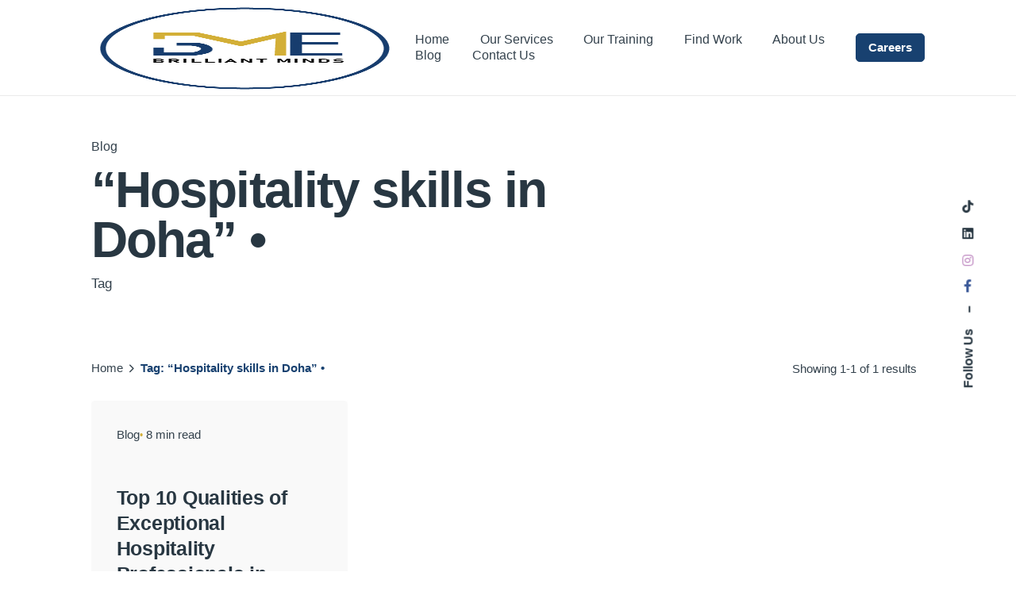

--- FILE ---
content_type: text/html; charset=UTF-8
request_url: https://bmevents.qa/tag/hospitality-skills-in-doha/
body_size: 22812
content:
<!DOCTYPE html><html lang="en-US"><head><script data-no-optimize="1">var litespeed_docref=sessionStorage.getItem("litespeed_docref");litespeed_docref&&(Object.defineProperty(document,"referrer",{get:function(){return litespeed_docref}}),sessionStorage.removeItem("litespeed_docref"));</script> <script type="application/ld+json">{
  "@context": "https://schema.org",
  "@type": "WebPage",
  "@id": "https://bmevents.qa/",
  "url": "https://bmevents.qa/",
  "name": "BM Events Qatar | Best Manpower Staffing Solutions Provider",
  "datePublished": "2019-09-10T04:10:52+00:00",
  "dateModified": "2025-12-17T07:53:40+00:00",
  "description": "BM Events: Leading manpower staffing solutions in Qatar, offers tailored services for various industries for long & short-term requirements.",
  "inLanguage": "en-US",
  "isPartOf": {
    "@type": "WebSite",
    "@id": "https://bmevents.qa/#website",
    "url": "https://bmevents.qa/",
    "name": "bmevents.qa",
    "description": "Best Hospitality Staffing Solutions in Qatar providing pre-screened hospitality staff in hotel industries and events",
    "inLanguage": "en-US"
  },
  "publisher": {
    "@type": "Organization",
    "@id": "https://bmevents.qa/#organization",
    "name": "BM Events",
    "alternateName": "Brilliant Minds Events",
    "url": "https://bmevents.qa/",
    "sameAs": [
      "https://www.facebook.com/BMeventsdxb",
      "https://x.com/bmeventsuae",
      "https://www.instagram.com/bmeventsae",
      "https://www.linkedin.com/company/bm-events-dubai"
    ],
    "logo": {
      "@type": "ImageObject",
      "url": "https://bmevents.ae/bmevents1/wp-content/uploads/2022/09/bme-logo-transprant-png.png",
      "contentUrl": "https://bmevents.ae/bmevents1/wp-content/uploads/2022/09/bme-logo-transprant-png.png",
      "width": 464,
      "height": 464,
      "caption": "BM Events"
    }
  },
  "breadcrumb": {
    "@type": "BreadcrumbList",
    "@id": "https://bmevents.qa/#breadcrumb",
    "itemListElement": [
      {
        "@type": "ListItem",
        "position": 1,
        "name": "Home",
        "url": "https://bmevents.qa/"
      }
    ]
  },
  "potentialAction": {
    "@type": "SearchAction",
    "target": {
      "@type": "EntryPoint",
      "urlTemplate": "https://bmevents.qa/?s={search_term_string}"
    },
    "query-input": {
      "@type": "PropertyValueSpecification",
      "valueRequired": "http://schema.org/True",
      "valueName": "search_term_string"
    }
  }
}</script>  <script type="litespeed/javascript" data-src="https://www.googletagmanager.com/gtag/js?id=AW-11014293462"></script> <script type="litespeed/javascript">window.dataLayer=window.dataLayer||[];function gtag(){dataLayer.push(arguments)}
gtag('js',new Date());gtag('config','AW-11014293462')</script>  <script type="litespeed/javascript">(function(w,d,s,l,i){w[l]=w[l]||[];w[l].push({'gtm.start':new Date().getTime(),event:'gtm.js'});var f=d.getElementsByTagName(s)[0],j=d.createElement(s),dl=l!='dataLayer'?'&l='+l:'';j.async=!0;j.src='https://www.googletagmanager.com/gtm.js?id='+i+dl;f.parentNode.insertBefore(j,f)})(window,document,'script','dataLayer','GTM-MM432TC2')</script> 
 <script type="litespeed/javascript" data-src="https://www.googletagmanager.com/gtag/js?id=AW-10983740987"></script> <script type="litespeed/javascript">window.dataLayer=window.dataLayer||[];function gtag(){dataLayer.push(arguments)}
gtag('js',new Date());gtag('config','AW-10983740987')</script>  <script type="litespeed/javascript">(function(w,d,s,l,i){w[l]=w[l]||[];w[l].push({'gtm.start':new Date().getTime(),event:'gtm.js'});var f=d.getElementsByTagName(s)[0],j=d.createElement(s),dl=l!='dataLayer'?'&l='+l:'';j.async=!0;j.src='https://www.googletagmanager.com/gtm.js?id='+i+dl;f.parentNode.insertBefore(j,f)})(window,document,'script','dataLayer','GTM-N3DL3PG')</script> <meta name='robots' content='index, follow, max-image-preview:large, max-snippet:-1, max-video-preview:-1' /><style>img:is([sizes="auto" i], [sizes^="auto," i]) { contain-intrinsic-size: 3000px 1500px }</style><title>&quot;Hospitality skills in Doha&quot; • Archives - bmevents.qa</title><meta name="description" content="Learn about top hospitality skills in Doha, from customer service excellence to cultural awareness, to thrive in Qatar&#039;s dynamic hospitality industry." /><link rel="canonical" href="https://bmevents.qa/tag/hospitality-skills-in-doha/" /><meta property="og:locale" content="en_US" /><meta property="og:type" content="article" /><meta property="og:title" content="&quot;Hospitality skills in Doha&quot; • Archives" /><meta property="og:description" content="Learn about top hospitality skills in Doha, from customer service excellence to cultural awareness, to thrive in Qatar&#039;s dynamic hospitality industry." /><meta property="og:url" content="https://bmevents.qa/tag/hospitality-skills-in-doha/" /><meta property="og:site_name" content="bmevents.qa" /><meta name="twitter:card" content="summary_large_image" /><meta name="twitter:site" content="@bmeventsuae" /> <script type="application/ld+json" class="yoast-schema-graph">{"@context":"https://schema.org","@graph":[{"@type":"CollectionPage","@id":"https://bmevents.qa/tag/hospitality-skills-in-doha/","url":"https://bmevents.qa/tag/hospitality-skills-in-doha/","name":"\"Hospitality skills in Doha\" • Archives - bmevents.qa","isPartOf":{"@id":"https://bmevents.qa/#website"},"description":"Learn about top hospitality skills in Doha, from customer service excellence to cultural awareness, to thrive in Qatar's dynamic hospitality industry.","breadcrumb":{"@id":"https://bmevents.qa/tag/hospitality-skills-in-doha/#breadcrumb"},"inLanguage":"en-US"},{"@type":"BreadcrumbList","@id":"https://bmevents.qa/tag/hospitality-skills-in-doha/#breadcrumb","itemListElement":[{"@type":"ListItem","position":1,"name":"Home","item":"https://bmevents.qa/"},{"@type":"ListItem","position":2,"name":"\"Hospitality skills in Doha\" •"}]},{"@type":"WebSite","@id":"https://bmevents.qa/#website","url":"https://bmevents.qa/","name":"bmevents.qa","description":"Best Hospitality Staffing Solutions in Qatar providing pre-screened hospitality staff in hotel industries and events","publisher":{"@id":"https://bmevents.qa/#organization"},"potentialAction":[{"@type":"SearchAction","target":{"@type":"EntryPoint","urlTemplate":"https://bmevents.qa/?s={search_term_string}"},"query-input":{"@type":"PropertyValueSpecification","valueRequired":true,"valueName":"search_term_string"}}],"inLanguage":"en-US"},{"@type":"Organization","@id":"https://bmevents.qa/#organization","name":"BM Events","alternateName":"Brilliant Minds Events","url":"https://bmevents.qa/","logo":{"@type":"ImageObject","inLanguage":"en-US","@id":"https://bmevents.qa/#/schema/logo/image/","url":"https://bmevents.ae/bmevents1/wp-content/uploads/2022/09/bme-logo-transprant-png.png","contentUrl":"https://bmevents.ae/bmevents1/wp-content/uploads/2022/09/bme-logo-transprant-png.png","width":464,"height":464,"caption":"BM Events"},"image":{"@id":"https://bmevents.qa/#/schema/logo/image/"},"sameAs":["https://www.facebook.com/BMeventsdxb","https://x.com/bmeventsuae","https://www.instagram.com/bmeventsae","https://www.linkedin.com/company/bm-events-dubai"]}]}</script> <link rel='dns-prefetch' href='//www.googletagmanager.com' /><link rel="alternate" type="application/rss+xml" title="bmevents.qa &raquo; Feed" href="https://bmevents.qa/feed/" /><link rel="alternate" type="application/rss+xml" title="bmevents.qa &raquo; Comments Feed" href="https://bmevents.qa/comments/feed/" /><link rel="alternate" type="application/rss+xml" title="bmevents.qa &raquo; &quot;Hospitality skills in Doha&quot; • Tag Feed" href="https://bmevents.qa/tag/hospitality-skills-in-doha/feed/" /><link data-optimized="2" rel="stylesheet" href="https://bmevents.qa/wp-content/litespeed/css/143b162c3b5635e2ba4e3acdf6f4d864.css?ver=6c7c9" /><style id='wp-block-library-theme-inline-css' type='text/css'>.wp-block-audio :where(figcaption){color:#555;font-size:13px;text-align:center}.is-dark-theme .wp-block-audio :where(figcaption){color:#ffffffa6}.wp-block-audio{margin:0 0 1em}.wp-block-code{border:1px solid #ccc;border-radius:4px;font-family:Menlo,Consolas,monaco,monospace;padding:.8em 1em}.wp-block-embed :where(figcaption){color:#555;font-size:13px;text-align:center}.is-dark-theme .wp-block-embed :where(figcaption){color:#ffffffa6}.wp-block-embed{margin:0 0 1em}.blocks-gallery-caption{color:#555;font-size:13px;text-align:center}.is-dark-theme .blocks-gallery-caption{color:#ffffffa6}:root :where(.wp-block-image figcaption){color:#555;font-size:13px;text-align:center}.is-dark-theme :root :where(.wp-block-image figcaption){color:#ffffffa6}.wp-block-image{margin:0 0 1em}.wp-block-pullquote{border-bottom:4px solid;border-top:4px solid;color:currentColor;margin-bottom:1.75em}.wp-block-pullquote cite,.wp-block-pullquote footer,.wp-block-pullquote__citation{color:currentColor;font-size:.8125em;font-style:normal;text-transform:uppercase}.wp-block-quote{border-left:.25em solid;margin:0 0 1.75em;padding-left:1em}.wp-block-quote cite,.wp-block-quote footer{color:currentColor;font-size:.8125em;font-style:normal;position:relative}.wp-block-quote:where(.has-text-align-right){border-left:none;border-right:.25em solid;padding-left:0;padding-right:1em}.wp-block-quote:where(.has-text-align-center){border:none;padding-left:0}.wp-block-quote.is-large,.wp-block-quote.is-style-large,.wp-block-quote:where(.is-style-plain){border:none}.wp-block-search .wp-block-search__label{font-weight:700}.wp-block-search__button{border:1px solid #ccc;padding:.375em .625em}:where(.wp-block-group.has-background){padding:1.25em 2.375em}.wp-block-separator.has-css-opacity{opacity:.4}.wp-block-separator{border:none;border-bottom:2px solid;margin-left:auto;margin-right:auto}.wp-block-separator.has-alpha-channel-opacity{opacity:1}.wp-block-separator:not(.is-style-wide):not(.is-style-dots){width:100px}.wp-block-separator.has-background:not(.is-style-dots){border-bottom:none;height:1px}.wp-block-separator.has-background:not(.is-style-wide):not(.is-style-dots){height:2px}.wp-block-table{margin:0 0 1em}.wp-block-table td,.wp-block-table th{word-break:normal}.wp-block-table :where(figcaption){color:#555;font-size:13px;text-align:center}.is-dark-theme .wp-block-table :where(figcaption){color:#ffffffa6}.wp-block-video :where(figcaption){color:#555;font-size:13px;text-align:center}.is-dark-theme .wp-block-video :where(figcaption){color:#ffffffa6}.wp-block-video{margin:0 0 1em}:root :where(.wp-block-template-part.has-background){margin-bottom:0;margin-top:0;padding:1.25em 2.375em}</style><style id='classic-theme-styles-inline-css' type='text/css'>/*! This file is auto-generated */
.wp-block-button__link{color:#fff;background-color:#32373c;border-radius:9999px;box-shadow:none;text-decoration:none;padding:calc(.667em + 2px) calc(1.333em + 2px);font-size:1.125em}.wp-block-file__button{background:#32373c;color:#fff;text-decoration:none}</style><style id='global-styles-inline-css' type='text/css'>:root{--wp--preset--aspect-ratio--square: 1;--wp--preset--aspect-ratio--4-3: 4/3;--wp--preset--aspect-ratio--3-4: 3/4;--wp--preset--aspect-ratio--3-2: 3/2;--wp--preset--aspect-ratio--2-3: 2/3;--wp--preset--aspect-ratio--16-9: 16/9;--wp--preset--aspect-ratio--9-16: 9/16;--wp--preset--color--black: #000000;--wp--preset--color--cyan-bluish-gray: #abb8c3;--wp--preset--color--white: #ffffff;--wp--preset--color--pale-pink: #f78da7;--wp--preset--color--vivid-red: #cf2e2e;--wp--preset--color--luminous-vivid-orange: #ff6900;--wp--preset--color--luminous-vivid-amber: #fcb900;--wp--preset--color--light-green-cyan: #7bdcb5;--wp--preset--color--vivid-green-cyan: #00d084;--wp--preset--color--pale-cyan-blue: #8ed1fc;--wp--preset--color--vivid-cyan-blue: #0693e3;--wp--preset--color--vivid-purple: #9b51e0;--wp--preset--color--brand-color: #d3af37;--wp--preset--color--beige-dark: #A1824F;--wp--preset--color--dark-strong: #24262B;--wp--preset--color--dark-light: #32353C;--wp--preset--color--grey-strong: #838998;--wp--preset--gradient--vivid-cyan-blue-to-vivid-purple: linear-gradient(135deg,rgba(6,147,227,1) 0%,rgb(155,81,224) 100%);--wp--preset--gradient--light-green-cyan-to-vivid-green-cyan: linear-gradient(135deg,rgb(122,220,180) 0%,rgb(0,208,130) 100%);--wp--preset--gradient--luminous-vivid-amber-to-luminous-vivid-orange: linear-gradient(135deg,rgba(252,185,0,1) 0%,rgba(255,105,0,1) 100%);--wp--preset--gradient--luminous-vivid-orange-to-vivid-red: linear-gradient(135deg,rgba(255,105,0,1) 0%,rgb(207,46,46) 100%);--wp--preset--gradient--very-light-gray-to-cyan-bluish-gray: linear-gradient(135deg,rgb(238,238,238) 0%,rgb(169,184,195) 100%);--wp--preset--gradient--cool-to-warm-spectrum: linear-gradient(135deg,rgb(74,234,220) 0%,rgb(151,120,209) 20%,rgb(207,42,186) 40%,rgb(238,44,130) 60%,rgb(251,105,98) 80%,rgb(254,248,76) 100%);--wp--preset--gradient--blush-light-purple: linear-gradient(135deg,rgb(255,206,236) 0%,rgb(152,150,240) 100%);--wp--preset--gradient--blush-bordeaux: linear-gradient(135deg,rgb(254,205,165) 0%,rgb(254,45,45) 50%,rgb(107,0,62) 100%);--wp--preset--gradient--luminous-dusk: linear-gradient(135deg,rgb(255,203,112) 0%,rgb(199,81,192) 50%,rgb(65,88,208) 100%);--wp--preset--gradient--pale-ocean: linear-gradient(135deg,rgb(255,245,203) 0%,rgb(182,227,212) 50%,rgb(51,167,181) 100%);--wp--preset--gradient--electric-grass: linear-gradient(135deg,rgb(202,248,128) 0%,rgb(113,206,126) 100%);--wp--preset--gradient--midnight: linear-gradient(135deg,rgb(2,3,129) 0%,rgb(40,116,252) 100%);--wp--preset--font-size--small: 14px;--wp--preset--font-size--medium: 20px;--wp--preset--font-size--large: 17px;--wp--preset--font-size--x-large: 42px;--wp--preset--font-size--extra-small: 13px;--wp--preset--font-size--normal: 15px;--wp--preset--font-size--larger: 20px;--wp--preset--spacing--20: 0.44rem;--wp--preset--spacing--30: 0.67rem;--wp--preset--spacing--40: 1rem;--wp--preset--spacing--50: 1.5rem;--wp--preset--spacing--60: 2.25rem;--wp--preset--spacing--70: 3.38rem;--wp--preset--spacing--80: 5.06rem;--wp--preset--shadow--natural: 6px 6px 9px rgba(0, 0, 0, 0.2);--wp--preset--shadow--deep: 12px 12px 50px rgba(0, 0, 0, 0.4);--wp--preset--shadow--sharp: 6px 6px 0px rgba(0, 0, 0, 0.2);--wp--preset--shadow--outlined: 6px 6px 0px -3px rgba(255, 255, 255, 1), 6px 6px rgba(0, 0, 0, 1);--wp--preset--shadow--crisp: 6px 6px 0px rgba(0, 0, 0, 1);}:where(.is-layout-flex){gap: 0.5em;}:where(.is-layout-grid){gap: 0.5em;}body .is-layout-flex{display: flex;}.is-layout-flex{flex-wrap: wrap;align-items: center;}.is-layout-flex > :is(*, div){margin: 0;}body .is-layout-grid{display: grid;}.is-layout-grid > :is(*, div){margin: 0;}:where(.wp-block-columns.is-layout-flex){gap: 2em;}:where(.wp-block-columns.is-layout-grid){gap: 2em;}:where(.wp-block-post-template.is-layout-flex){gap: 1.25em;}:where(.wp-block-post-template.is-layout-grid){gap: 1.25em;}.has-black-color{color: var(--wp--preset--color--black) !important;}.has-cyan-bluish-gray-color{color: var(--wp--preset--color--cyan-bluish-gray) !important;}.has-white-color{color: var(--wp--preset--color--white) !important;}.has-pale-pink-color{color: var(--wp--preset--color--pale-pink) !important;}.has-vivid-red-color{color: var(--wp--preset--color--vivid-red) !important;}.has-luminous-vivid-orange-color{color: var(--wp--preset--color--luminous-vivid-orange) !important;}.has-luminous-vivid-amber-color{color: var(--wp--preset--color--luminous-vivid-amber) !important;}.has-light-green-cyan-color{color: var(--wp--preset--color--light-green-cyan) !important;}.has-vivid-green-cyan-color{color: var(--wp--preset--color--vivid-green-cyan) !important;}.has-pale-cyan-blue-color{color: var(--wp--preset--color--pale-cyan-blue) !important;}.has-vivid-cyan-blue-color{color: var(--wp--preset--color--vivid-cyan-blue) !important;}.has-vivid-purple-color{color: var(--wp--preset--color--vivid-purple) !important;}.has-black-background-color{background-color: var(--wp--preset--color--black) !important;}.has-cyan-bluish-gray-background-color{background-color: var(--wp--preset--color--cyan-bluish-gray) !important;}.has-white-background-color{background-color: var(--wp--preset--color--white) !important;}.has-pale-pink-background-color{background-color: var(--wp--preset--color--pale-pink) !important;}.has-vivid-red-background-color{background-color: var(--wp--preset--color--vivid-red) !important;}.has-luminous-vivid-orange-background-color{background-color: var(--wp--preset--color--luminous-vivid-orange) !important;}.has-luminous-vivid-amber-background-color{background-color: var(--wp--preset--color--luminous-vivid-amber) !important;}.has-light-green-cyan-background-color{background-color: var(--wp--preset--color--light-green-cyan) !important;}.has-vivid-green-cyan-background-color{background-color: var(--wp--preset--color--vivid-green-cyan) !important;}.has-pale-cyan-blue-background-color{background-color: var(--wp--preset--color--pale-cyan-blue) !important;}.has-vivid-cyan-blue-background-color{background-color: var(--wp--preset--color--vivid-cyan-blue) !important;}.has-vivid-purple-background-color{background-color: var(--wp--preset--color--vivid-purple) !important;}.has-black-border-color{border-color: var(--wp--preset--color--black) !important;}.has-cyan-bluish-gray-border-color{border-color: var(--wp--preset--color--cyan-bluish-gray) !important;}.has-white-border-color{border-color: var(--wp--preset--color--white) !important;}.has-pale-pink-border-color{border-color: var(--wp--preset--color--pale-pink) !important;}.has-vivid-red-border-color{border-color: var(--wp--preset--color--vivid-red) !important;}.has-luminous-vivid-orange-border-color{border-color: var(--wp--preset--color--luminous-vivid-orange) !important;}.has-luminous-vivid-amber-border-color{border-color: var(--wp--preset--color--luminous-vivid-amber) !important;}.has-light-green-cyan-border-color{border-color: var(--wp--preset--color--light-green-cyan) !important;}.has-vivid-green-cyan-border-color{border-color: var(--wp--preset--color--vivid-green-cyan) !important;}.has-pale-cyan-blue-border-color{border-color: var(--wp--preset--color--pale-cyan-blue) !important;}.has-vivid-cyan-blue-border-color{border-color: var(--wp--preset--color--vivid-cyan-blue) !important;}.has-vivid-purple-border-color{border-color: var(--wp--preset--color--vivid-purple) !important;}.has-vivid-cyan-blue-to-vivid-purple-gradient-background{background: var(--wp--preset--gradient--vivid-cyan-blue-to-vivid-purple) !important;}.has-light-green-cyan-to-vivid-green-cyan-gradient-background{background: var(--wp--preset--gradient--light-green-cyan-to-vivid-green-cyan) !important;}.has-luminous-vivid-amber-to-luminous-vivid-orange-gradient-background{background: var(--wp--preset--gradient--luminous-vivid-amber-to-luminous-vivid-orange) !important;}.has-luminous-vivid-orange-to-vivid-red-gradient-background{background: var(--wp--preset--gradient--luminous-vivid-orange-to-vivid-red) !important;}.has-very-light-gray-to-cyan-bluish-gray-gradient-background{background: var(--wp--preset--gradient--very-light-gray-to-cyan-bluish-gray) !important;}.has-cool-to-warm-spectrum-gradient-background{background: var(--wp--preset--gradient--cool-to-warm-spectrum) !important;}.has-blush-light-purple-gradient-background{background: var(--wp--preset--gradient--blush-light-purple) !important;}.has-blush-bordeaux-gradient-background{background: var(--wp--preset--gradient--blush-bordeaux) !important;}.has-luminous-dusk-gradient-background{background: var(--wp--preset--gradient--luminous-dusk) !important;}.has-pale-ocean-gradient-background{background: var(--wp--preset--gradient--pale-ocean) !important;}.has-electric-grass-gradient-background{background: var(--wp--preset--gradient--electric-grass) !important;}.has-midnight-gradient-background{background: var(--wp--preset--gradient--midnight) !important;}.has-small-font-size{font-size: var(--wp--preset--font-size--small) !important;}.has-medium-font-size{font-size: var(--wp--preset--font-size--medium) !important;}.has-large-font-size{font-size: var(--wp--preset--font-size--large) !important;}.has-x-large-font-size{font-size: var(--wp--preset--font-size--x-large) !important;}
:where(.wp-block-post-template.is-layout-flex){gap: 1.25em;}:where(.wp-block-post-template.is-layout-grid){gap: 1.25em;}
:where(.wp-block-columns.is-layout-flex){gap: 2em;}:where(.wp-block-columns.is-layout-grid){gap: 2em;}
:root :where(.wp-block-pullquote){font-size: 1.5em;line-height: 1.6;}</style><style id='ohio-style-inline-css' type='text/css'>.brand-color,.brand-color-i,.brand-color-hover-i:hover,.brand-color-hover:hover,.has-brand-color-color,.is-style-outline .has-brand-color-color,a:hover,.blog-grid:not(.blog-grid-type-2):not(.blog-grid-type-4):hover h3 a,.portfolio-item.grid-2:hover h4.title,.fullscreen-nav li a:hover,.socialbar.inline a:hover,.gallery .expand .ion:hover,.close .ion:hover,.accordionItem_title:hover,.tab .tabNav_link:hover,.widget .socialbar a:hover,.social-bar .socialbar a:hover,.share-bar .links a:hover,.widget_shopping_cart_content .buttons a.button:first-child:hover,span.page-numbers.current,a.page-numbers:hover,.main-nav .nav-item.active-main-item > .menu-link,.comment-content a,.page-headline .subtitle b:before,nav.pagination li .page-numbers.active,#mega-menu-wrap > ul .sub-menu > li > a:hover,#mega-menu-wrap > ul .sub-sub-menu > li > a:hover,#mega-menu-wrap > ul > .current-menu-ancestor > a,#mega-menu-wrap > ul .sub-menu:not(.sub-menu-wide) .current-menu-ancestor > a,#mega-menu-wrap > ul .current-menu-item > a,#fullscreen-mega-menu-wrap > ul .current-menu-ancestor > a,#fullscreen-mega-menu-wrap > ul .current-menu-item > a,.woocommerce .woo-my-nav li.is-active a,.portfolio-sorting li a.active,.widget_nav_menu .current-menu-item > a,.widget_pages .current-menu-item > a,.portfolio-item-fullscreen .portfolio-details-date:before,.btn.btn-link:hover,.blog-grid-content .category-holder:after,.clb-page-headline .post-meta-estimate:before,.comments-area .comment-date-and-time:after,.post .entry-content a:not(.wp-block-button__link),.project-page-content .date:before,.pagination li .btn.active,.pagination li .btn.current,.pagination li .page-numbers.active,.pagination li .page-numbers.current,.category-holder:not(.no-divider):after,.inline-divider:after,.clb-hamburger-nav .menu .nav-item:hover > a.menu-link .ion,.clb-hamburger-nav .menu .nav-item .visible > a.menu-link .ion,.clb-hamburger-nav .menu .nav-item.active > a.menu-link .ion,.clb-hamburger-nav .menu .sub-nav-item:hover > a.menu-link .ion,.clb-hamburger-nav .menu .sub-nav-item .visible > a.menu-link .ion,.clb-hamburger-nav .menu .sub-nav-item.active > a.menu-link .ion,.widgets a,.widgets a *:not(.fab),.pricing:hover .pricing_price_title,.btn-link:focus, a.btn-link:focus,.btn-link:active, a.btn-link:active,.pricing_list_item .ion,a.highlighted,.woocommerce .woocommerce-privacy-policy-text a,.blog-grid-type-6 .category-holder a.category{color:#d3af37;}.brand-border-color,.brand-border-color-hover,.has-brand-color-background-color,.is-style-outline .has-brand-color-color,.wp-block-button__link:hover,.custom-cursor .circle-cursor--outer,.btn-brand, .btn:not(.btn-link):hover,.btn-brand:active, .btn:not(.btn-link):active,.btn-brand:focus, .btn:not(.btn-link):focus,a.button:hover,button.button:hover,.pricing:hover .btn.btn-brand{border-color:#d3af37;}.brand-bg-color,.brand-bg-color-after,.brand-bg-color-before,.brand-bg-color-hover,.brand-bg-color-i,.brand-bg-color-hover-i,.btn-brand:not(.btn-outline),.has-brand-color-background-color,a.brand-bg-color,.wp-block-button__link:hover,.widget_price_filter .ui-slider-range,.widget_price_filter .ui-slider-handle:after,.main-nav .nav-item:before,.main-nav .nav-item.current-menu-item:before,.widget_calendar caption,.tag:not(.tag-portfolio):hover,.page-headline .tags .tag,.radio input:checked + .input:after,.menu-list-details .tag,.custom-cursor .circle-cursor--inner,.custom-cursor .circle-cursor--inner.cursor-link-hover,.btn-round:before,.btn:not(.btn-link):hover,.btn:not(.btn-link):active,.btn:not(.btn-link):focus,button.button:not(.btn-link):hover,a.button:not(.btn-link):hover,.btn.btn-flat:hover,.btn.btn-flat:focus,.btn.btn-outline:hover,nav.pagination li .btn.active:hover,.tag:not(body):hover,.tag-cloud-link:hover,.pricing_price_time:hover,.pricing:hover .btn.btn-brand{background-color:#d3af37;}.site-header{border-style:solid;border-color:#eaeaea !important;}.site-header.header-fixed{border:none;}.clb-back-link{top:140px;}#masthead .btn-optional{background-color:#d3af37;border-color:#d3af37;}.clb-page-headline::after{background-color:transparent;}.site-footer .page-container{max-width:1300px}.spinner .path,.sk-preloader .sk-circle:before,.sk-folding-cube .sk-cube:before,.sk-preloader .sk-child:before,.sk-double-bounce .sk-child{stroke:#d3af37;background-color:#d3af37;}.sk-percentage .sk-percentage-percent{color:#d3af37;}.clb-subscribe-img{background-image:url('https://bmevents.qa/wp-content/uploads/2020/12/oh__img159-min-768x630.png.webp');background-size:cover;background-position:left center;background-repeat:no-repeat;}.site-footer{background-color:#ffffff;color:rgba(40,55,66,0.8);}.site-footer,.site-footer .widgets a,.site-footer .btn-flat{color:rgba(40,55,66,0.8);}.site-footer .widget-title{color:#283742;}body{color:rgba(40,55,66,0.95);}{}h1,h2,h3,h4,h5,h6,.box-count,.font-titles,.fullscreen-nav .menu-link,.clb-hamburger-nav .menu .nav-item a,.site-header.mobile-header .main-nav .nav-item,.btn, .button, a.button, input[type="submit"], a.btn-link,.widget_shopping_cart_content .mini-cart-description .mini-cart-item-title > a,.woo-c_product_name > a:not(.woo-c_product_category),.socialbar.inline a,.vc_row .vc-bg-side-text,.counter-box-count{color:#283742;}.countdown-box .box-time .box-count,.chart-box-pie-content{color:#283742;}.countdown-box .box-time .box-count,.chart-box-pie-content{color:#283742;}.countdown-box .box-time .box-count,.chart-box-pie-content{}.portfolio-item h4,.portfolio-item h4.title,.portfolio-item h4 a,.portfolio-item-2 h4,.portfolio-item-2 h4.title,.portfolio-item-2 h4 a{color:#283742;font-size:inherit;line-height:inherit;}.blog-item h3.title{color:#283742;line-height:initial;}.blog-item h3.title a{font-size:initial;}.portfolio-item-2 h4{}p.subtitle,.subtitle-font,.heading .subtitle{color:rgba(40,55,66,0.75);}{color:rgba(40,55,66,0.75);}.portfolio-item .subtitle-font,.woocommerce ul.products li.product .subtitle-font.category,.woocommerce ul.products li.product .subtitle-font.category > a{color:rgba(40,55,66,0.75);font-size:inherit;line-height:inherit;}.contact-form.classic input::-webkit-input-placeholder,.contact-form.classic textarea::-webkit-input-placeholder,input.classic::-webkit-input-placeholder,input.classic::-moz-placeholder{color:rgba(40,55,66,0.75);}.contact-form.classic input::-moz-placeholder,.contact-form.classic textarea::-moz-placeholder{color:rgba(40,55,66,0.75);}input.classic:-ms-input-placeholder,.contact-form.classic input:-ms-input-placeholder,.contact-form.classic textarea:-ms-input-placeholder{color:rgba(40,55,66,0.75);} @media screen and (min-width:1025px){.site-header .header-wrap, .site-header.header-2 .header-wrap, .header-cap{height:120px;}.site-header .site-branding .logo img, .site-header .site-branding .mobile-logo img, .site-header .site-branding .fixed-mobile-logo img, .site-header .site-branding .for-onepage img{max-height:120px;}} @media screen and (min-width:769px) and (max-width:1024px){} @media screen and (max-width:768px){.site-header .site-branding .logo img, .site-header .site-branding .mobile-logo img, .site-header .site-branding .fixed-mobile-logo img, .site-header .site-branding .for-onepage img{max-height:80px;}}</style><script type="litespeed/javascript" data-src="https://www.googletagmanager.com/gtag/js?id&amp;ver=6.8.3" id="wk-analytics-script-js"></script> <script id="wk-analytics-script-js-after" type="litespeed/javascript">function shouldTrack(){var trackLoggedIn=!1;var loggedIn=!1;if(!loggedIn){return!0}else if(trackLoggedIn){return!0}
return!1}
function hasWKGoogleAnalyticsCookie(){return(new RegExp('wp_wk_ga_untrack_'+document.location.hostname)).test(document.cookie)}
if(!hasWKGoogleAnalyticsCookie()&&shouldTrack()){window.dataLayer=window.dataLayer||[];function gtag(){dataLayer.push(arguments)}
gtag('js',new Date());gtag('config','',{'anonymize_ip':!0})}</script> <script type="litespeed/javascript" data-src="https://bmevents.qa/wp-includes/js/jquery/jquery.min.js" id="jquery-core-js"></script>  <script type="litespeed/javascript" data-src="https://www.googletagmanager.com/gtag/js?id=GT-KDTJGGC" id="google_gtagjs-js"></script> <script id="google_gtagjs-js-after" type="litespeed/javascript">window.dataLayer=window.dataLayer||[];function gtag(){dataLayer.push(arguments)}
gtag("set","linker",{"domains":["bmevents.qa"]});gtag("js",new Date());gtag("set","developer_id.dZTNiMT",!0);gtag("config","GT-KDTJGGC");gtag("config","AW-11014293462");window._googlesitekit=window._googlesitekit||{};window._googlesitekit.throttledEvents=[];window._googlesitekit.gtagEvent=(name,data)=>{var key=JSON.stringify({name,data});if(!!window._googlesitekit.throttledEvents[key]){return}window._googlesitekit.throttledEvents[key]=!0;setTimeout(()=>{delete window._googlesitekit.throttledEvents[key]},5);gtag("event",name,{...data,event_source:"site-kit"})}</script> <link rel="EditURI" type="application/rsd+xml" title="RSD" href="https://bmevents.qa/xmlrpc.php?rsd" /><meta name="generator" content="WordPress 6.8.3" /><meta name="generator" content="Site Kit by Google 1.166.0" /> <script src="https://cdn.onesignal.com/sdks/web/v16/OneSignalSDK.page.js" defer></script> <script type="litespeed/javascript">window.OneSignalDeferred=window.OneSignalDeferred||[];OneSignalDeferred.push(async function(OneSignal){await OneSignal.init({appId:"",serviceWorkerOverrideForTypical:!0,path:"https://bmevents.qa/wp-content/plugins/onesignal-free-web-push-notifications/sdk_files/",serviceWorkerParam:{scope:"/wp-content/plugins/onesignal-free-web-push-notifications/sdk_files/push/onesignal/"},serviceWorkerPath:"OneSignalSDKWorker.js",})});navigator.serviceWorker.getRegistrations().then((registrations)=>{registrations.forEach((registration)=>{if(registration.active&&registration.active.scriptURL.includes('OneSignalSDKWorker.js.php')){registration.unregister().then((success)=>{if(success){console.log('OneSignalSW: Successfully unregistered:',registration.active.scriptURL)}else{console.log('OneSignalSW: Failed to unregister:',registration.active.scriptURL)}})}})}).catch((error)=>{console.error('Error fetching service worker registrations:',error)})</script> <meta name="google-adsense-platform-account" content="ca-host-pub-2644536267352236"><meta name="google-adsense-platform-domain" content="sitekit.withgoogle.com">
<style type="text/css">.recentcomments a{display:inline !important;padding:0 !important;margin:0 !important;}</style><meta name="generator" content="Powered by WPBakery Page Builder - drag and drop page builder for WordPress."/> <script type="litespeed/javascript">(function(w,d,s,l,i){w[l]=w[l]||[];w[l].push({'gtm.start':new Date().getTime(),event:'gtm.js'});var f=d.getElementsByTagName(s)[0],j=d.createElement(s),dl=l!='dataLayer'?'&l='+l:'';j.async=!0;j.src='https://www.googletagmanager.com/gtm.js?id='+i+dl;f.parentNode.insertBefore(j,f)})(window,document,'script','dataLayer','GTM-5CMFRRQ')</script> <link rel="icon" href="https://bmevents.qa/wp-content/uploads/2025/02/Untitled-1-bme-150x150.webp" sizes="32x32" /><link rel="icon" href="https://bmevents.qa/wp-content/uploads/2025/02/Untitled-1-bme.webp" sizes="192x192" /><link rel="apple-touch-icon" href="https://bmevents.qa/wp-content/uploads/2025/02/Untitled-1-bme.webp" /><meta name="msapplication-TileImage" content="https://bmevents.qa/wp-content/uploads/2025/02/Untitled-1-bme.webp" /><style type="text/css" id="wp-custom-css">.clb-hamburger-nav .menu .menu-item-depth-0 > a:before {
    content: none !important;
   
}


i.fab.fa-instagram {
    color: #b97ebb !important;
    background-color: white;
	border-radius: 4px;
}

i.fab.fa-facebook-f {
    
	color:#3b5998;
}


h3.widget-title {
    text-align: inherit;
    line-height: inherit;
    margin: 0 0 2px !important;
    font-weight: 600;
    letter-spacing: 0;
    color: #6A696C;
}

.widget {
    margin: 0;
    list-style: none;
    padding-top: 1.4vh !important;
}

.site-footer .widgets {
    padding-top: 2.8vh !important;
    padding-bottom: 0.8vh !important;
    list-style: none;
}

.site-header.header-fixed .site-branding img {
    max-height: 65px;
}

@media screen and (max-width: 768px){
.site-header .site-branding .logo img, .site-header .site-branding .mobile-logo img, .site-header .site-branding .for-onepage img {
    max-height: 100px;
	}}

li#media_image-2 {
    text-align: center;
}

@media screen and (min-width: 767px){
.site-header .site-branding .logo img, .site-header .site-branding .mobile-logo img, .site-header .site-branding .fixed-mobile-logo img, .site-header .site-branding .for-onepage img {
    max-height: 110px;
	}}

.main-nav.with-counters .main-nav-container .menu-item-depth-0 > a > span:before {
	display:none !important;
}

.wpcf7 form.sent .wpcf7-response-output {
    color: #6dab3c;
}

.btn-calderabme {
    background-color: #d3af37;
    border-color: #d3af37;
}
.counter-box .right-icon {
    margin-left: -10px;
    margin-top: 10px;
}

.site-header.header-3:not(.mobile-header) .main-nav {
    position: sticky;
	}

#masthead .btn-optional {
    background-color: #184170;
    border-color: #184170;
}

.site-footer .widget-title {
    color: #184170;
	font-weight: 700;
}

.breadcrumbs-slug .active, .breadcrumbs-inner .active {
    font-weight: 700;
    color: #184170;
}


/* Make the blog grid a flex container to align children equally */
.blog-grid.blog-grid-type-1.boxed.metro-style.without-media.hover-scale-img {
  display: flex;
  flex-wrap: wrap;
  gap: 30px; /* spacing between boxes */
}

/* Ensure all boxes share same height */
.blog-grid-content.text-left {
  flex: 1 1 calc(33.33% - 30px); /* 3-column layout */
  display: flex;
  flex-direction: column;
  justify-content: space-between;
  box-sizing: border-box;
  min-height: 400px; /* adjust based on visual design */
  background-color: #fff;
  padding: 20px;
  border-radius: 10px;
  box-shadow: 0 2px 10px rgba(0,0,0,0.05);
}
@media (max-width: 768px) {
  .blog-grid-content.text-left {
    flex: 1 1 100%;
  }
}

.footer-widgets {
  display: flex;
  flex-wrap: wrap;
  align-items: flex-start;
}

.footer-widgets .widget {
  max-width: 300px;
  margin-right: 20px;
}

/* Add margin to Our Office widget */
.footer-widgets #block-23 {
  margin-top: 25px !important;
}</style><noscript><style>.wpb_animate_when_almost_visible { opacity: 1; }</style></noscript></head><body class="archive tag tag-hospitality-skills-in-doha tag-223 wp-embed-responsive wp-theme-ohio hfeed ohio-theme-2-0-0 with-header-1 with-spacer custom-cursor wpb-js-composer js-comp-ver-6.5.0 vc_responsive"><noscript><iframe data-lazyloaded="1" src="about:blank" data-litespeed-src="https://www.googletagmanager.com/ns.html?id=GTM-MM432TC2"
height="0" width="0" style="display:none;visibility:hidden"></iframe></noscript><div class="page-preloader hide" id="page-preloader"><div class="sk-double-bounce sk-preloader"><div class="sk-child sk-double-bounce1"></div><div class="sk-child sk-double-bounce2"></div></div></div><ul class="elements-bar left"><li><a class="clb-scroll-top vc_hidden-md vc_hidden-sm vc_hidden-xs"><div class="clb-scroll-top-bar"><div class="scroll-track"></div></div><div class="clb-scroll-top-holder font-titles">
Scroll to top</div>
</a></li><li></li></ul><ul class="elements-bar right"><li><div class="clb-social vc_hidden-md vc_hidden-sm vc_hidden-xs"><ul class="clb-social-holder font-titles icons"><li class="clb-social-holder-follow">Follow Us</li><li class="clb-social-holder-dash">&ndash;</li><li>
<a target="_blank" href=" https://www.facebook.com/bmestaffing/" class="facebook">
<i class='fab fa-facebook-f'></i>                             </a></li><li>
<a target="_blank" href=" https://www.instagram.com/bme_staffing/" class="instagram">
<i class='fab fa-instagram'></i>                             </a></li><li>
<a target="_blank" href=" https://www.linkedin.com/company/brilliant-minds-events-staffing-services/" class="linkedin">
<i class='fab fa-linkedin'></i>                             </a></li><li>
<a target="_blank" href=" https://www.tiktok.com/@brilliantmindsevents" class="tiktok">
<i class='fab fa-tiktok'></i>                             </a></li></ul></div></li></ul><div class="circle-cursor circle-cursor--outer"></div><div class="circle-cursor circle-cursor--inner"></div><div id="page" class="site">
<a class="skip-link screen-reader-text" href="#main">Skip to content</a><header id="masthead" class="site-header header-1 extended-menu"
data-header-fixed="true"		 data-fixed-initial-offset="150"><div class="header-wrap page-container"><div class="header-wrap-inner"><div class="left-part"><div class="mobile-hamburger"><div class="clb-hamburger btn-round btn-round-light dark-mode-reset" tabindex="1">
<i class="ion">
<a href="#" class="clb-hamburger-holder" aria-controls="site-navigation" aria-expanded="false">
<span class="_shape"></span>
<span class="_shape"></span>
</a>
</i></div></div><div class="site-branding">
<a class="site-title font-titles" href="https://bmevents.qa/" rel="home"><div class="logo with-mobile">
<img data-lazyloaded="1" src="[data-uri]" width="500" height="500" data-src="https://bmevents.qa/wp-content/uploads/2021/02/BME-NEW-LOGO-04.png" class=""  data-srcset="https://bmevents.qa/wp-content/uploads/2021/02/BME-NEW-LOGO-04.png 2x" alt="BM EVENTS QATAR" ></div><div class="fixed-logo">
<img data-lazyloaded="1" src="[data-uri]" width="500" height="500" data-src="https://bmevents.qa/wp-content/uploads/2021/02/BME-NEW-LOGO-04.png"  data-srcset="https://bmevents.qa/wp-content/uploads/2021/02/BME-NEW-LOGO-04.png 2x" alt="BM EVENTS QATAR"></div><div class="mobile-logo">
<img data-lazyloaded="1" src="[data-uri]" width="500" height="500" data-src="https://bmevents.qa/wp-content/uploads/2021/02/BME-NEW-LOGO-04.png" class="" alt="BM EVENTS QATAR"></div><div class="fixed-mobile-logo">
<img data-lazyloaded="1" src="[data-uri]" width="500" height="500" data-src="https://bmevents.qa/wp-content/uploads/2021/02/BME-NEW-LOGO-04.png" class="" alt="BM EVENTS QATAR"></div><div class="for-onepage">
<span class="dark hidden">
<img data-lazyloaded="1" src="[data-uri]" width="500" height="500" data-src="https://bmevents.qa/wp-content/uploads/2021/02/BME-NEW-LOGO-04.png"  data-srcset="https://bmevents.qa/wp-content/uploads/2021/02/BME-NEW-LOGO-04.png 2x" alt="BM EVENTS QATAR">
</span>
<span class="light hidden">
<img data-lazyloaded="1" src="[data-uri]" width="525" height="525" data-src="https://bmevents.qa/wp-content/uploads/2023/04/Asset-4.png"  data-srcset="https://bmevents.qa/wp-content/uploads/2021/02/BME-NEW-LOGO-04.png 2x" alt="BM EVENTS QATAR">
</span></div>
</a></div></div><div class="right-part"><nav id="site-navigation" class="main-nav with-mobile-menu" data-mobile-menu-second-click-link=""><div class="mbl-overlay menu-mbl-overlay"><div class="mbl-overlay-bg"></div><div class="close-bar text-left"><div class="btn-round btn-round-light clb-close" tabindex="0">
<i class="ion ion-md-close"></i></div></div><div class="mbl-overlay-container"><div id="mega-menu-wrap" class="main-nav-container"><ul id="primary-menu" class="menu"><li id="nav-menu-item-217379-6971f0067850d" class="mega-menu-item nav-item menu-item-depth-0 "><a href="https://bmevents.qa/" class="menu-link main-menu-link item-title"><span>Home</span></a></li><li id="nav-menu-item-217380-6971f00678539" class="mega-menu-item nav-item menu-item-depth-0 "><a href="https://bmevents.qa/our-services-manpower-staffing-solution-agency/" class="menu-link main-menu-link item-title"><span>Our Services</span></a></li><li id="nav-menu-item-217376-6971f00678559" class="mega-menu-item nav-item menu-item-depth-0 "><a href="https://bmevents.qa/our-training-recruitment-agency-and-staffing-solutions/" class="menu-link main-menu-link item-title"><span>Our Training</span></a></li><li id="nav-menu-item-218307-6971f00678575" class="mega-menu-item nav-item menu-item-depth-0 "><a href="https://bmevents.qa/part-time-jobs-qatar/" class="menu-link main-menu-link item-title"><span>Find Work</span></a></li><li id="nav-menu-item-217381-6971f00678592" class="mega-menu-item nav-item menu-item-depth-0 "><a href="https://bmevents.qa/about-us/" class="menu-link main-menu-link item-title"><span>About Us</span></a></li><li id="nav-menu-item-217532-6971f006785b0" class="mega-menu-item nav-item menu-item-depth-0 "><a href="https://bmevents.qa/blog/" class="menu-link main-menu-link item-title"><span>Blog</span></a></li><li id="nav-menu-item-217371-6971f006785ca" class="mega-menu-item nav-item menu-item-depth-0 "><a href="https://bmevents.qa/contact-us/" class="menu-link main-menu-link item-title"><span>Contact Us</span></a></li></ul><ul id="mobile-menu" class="mobile-menu"><li id="nav-menu-item-217379-6971f00678981" class="mega-menu-item nav-item menu-item-depth-0 "><a href="https://bmevents.qa/" class="menu-link main-menu-link item-title"><span>Home</span></a></li><li id="nav-menu-item-217380-6971f006789a6" class="mega-menu-item nav-item menu-item-depth-0 "><a href="https://bmevents.qa/our-services-manpower-staffing-solution-agency/" class="menu-link main-menu-link item-title"><span>Our Services</span></a></li><li id="nav-menu-item-217376-6971f006789c5" class="mega-menu-item nav-item menu-item-depth-0 "><a href="https://bmevents.qa/our-training-recruitment-agency-and-staffing-solutions/" class="menu-link main-menu-link item-title"><span>Our Training</span></a></li><li id="nav-menu-item-218307-6971f006789e3" class="mega-menu-item nav-item menu-item-depth-0 "><a href="https://bmevents.qa/part-time-jobs-qatar/" class="menu-link main-menu-link item-title"><span>Find Work</span></a></li><li id="nav-menu-item-217381-6971f006789fe" class="mega-menu-item nav-item menu-item-depth-0 "><a href="https://bmevents.qa/about-us/" class="menu-link main-menu-link item-title"><span>About Us</span></a></li><li id="nav-menu-item-217532-6971f00678a1a" class="mega-menu-item nav-item menu-item-depth-0 "><a href="https://bmevents.qa/blog/" class="menu-link main-menu-link item-title"><span>Blog</span></a></li><li id="nav-menu-item-217371-6971f00678a34" class="mega-menu-item nav-item menu-item-depth-0 "><a href="https://bmevents.qa/contact-us/" class="menu-link main-menu-link item-title"><span>Contact Us</span></a></li></ul></div><div class="copyright">
© 2024, BM EVENTS. Made with passion by <a target="_blank">3SC World</a>.                <br>
All right reserved.</div></div><div class="clb-social vc_hidden-md vc_hidden-sm vc_hidden-xs"><ul class="clb-social-holder font-titles icons"><li class="clb-social-holder-follow">Follow Us</li><li class="clb-social-holder-dash">&ndash;</li><li>
<a target="_blank" href=" https://www.facebook.com/bmestaffing/" class="facebook">
<i class='fab fa-facebook-f'></i>                             </a></li><li>
<a target="_blank" href=" https://www.instagram.com/bme_staffing/" class="instagram">
<i class='fab fa-instagram'></i>                             </a></li><li>
<a target="_blank" href=" https://www.linkedin.com/company/brilliant-minds-events-staffing-services/" class="linkedin">
<i class='fab fa-linkedin'></i>                             </a></li><li>
<a target="_blank" href=" https://www.tiktok.com/@brilliantmindsevents" class="tiktok">
<i class='fab fa-tiktok'></i>                             </a></li></ul></div></div></nav><ul class="menu-optional"><li class="btn-optional-holder">
<a href="http://career.bmevents.qa" class="btn btn-small btn-optional">
Careers	</a></li></ul><div class="close-menu"></div></div></div></div></header><div id="content" class="site-content" data-mobile-menu-resolution="768"><div class="header-cap"></div><div class="clb-page-headline text-left subheader_included"><div class="bg-image"></div><div class="clb-page-headline-holder"><div class="page-container"><div class="clb-back-link vc_hidden-md vc_hidden-sm vc_hidden-xs">
<a href="https://bmevents.qa/tag/hospitality-skills-in-doha/#main" class="btn-round btn-round-light">
<i class="ion-left ion"><svg class="arrow-icon arrow-icon-back" width="16" height="16" viewBox="0 0 16 16" fill="none" xmlns="http://www.w3.org/2000/svg"><path d="M0 8H15M15 8L8.5 1.5M15 8L8.5 14.5" stroke-width="2" stroke-linejoin="round"/></svg></i>
</a>
<span class="clb-back-link-caption">
Back    </span></div><div class="vc_row"><div class="vc_col-lg-12 animated-holder"><div class="post-meta"><div class="category-holder no-divider"><a class="category"  href="https://bmevents.qa/category/blog/" rel="category tag"> Blog</a></div></div><h1 class="clb-title">&#8220;Hospitality skills in Doha&#8221; •</h1><div class="clb-post-meta">Tag</div></div></div></div></div></div><div class="breadcrumbs"><div class="page-container"><div class="vc_row"><div class="breadcrumbs-holder"><div class="vc_col-md-12"><ol class="breadcrumbs-slug" itemscope itemtype="http://schema.org/BreadcrumbList"><li itemprop="itemListElement" itemscope itemtype="http://schema.org/ListItem"><a itemprop="item" href="https://bmevents.qa/"><span itemprop="name">Home</span></a><i class="ion ion-ios-arrow-forward"></i><meta itemprop="position" content="1" /></li><li itemprop="itemListElement" itemscope itemtype="http://schema.org/ListItem"><span itemprop="name" class="active">Tag: &#8220;Hospitality skills in Doha&#8221; •</span><meta itemprop="position" content="2" /></li></ol></div></div><div class="filter-holder"><div class="vc_col-md-12"><div class="mbl-overlay"><div class="mbl-overlay-bg"></div><div class="close-bar text-left"><div class="btn-round btn-round-light clb-close" tabindex="0">
<i class="ion ion-md-close"></i></div></div><div class="mbl-overlay-container"><div class="filter"><div class="result">
Showing 1-1 of 1 results</div></div></div></div></div><div class="btn-filter">
<a href="#" class="btn btn-small">
<i class="ion ion-left ion-md-funnel"></i>
<span class="text">Filter</span>
</a></div></div></div></div></div><div class="page-container bottom-offset"><div id="primary" class="page-content content-area"><main id="main" class="site-main"><div class="vc_row ohio-masonry blog-posts-masonry" data-lazy-container="posts"><div class=" vc_col-lg-4 vc_col-md-6 vc_col-xs-12 grid-item masonry-block blog-post-masonry"  data-lazy-item="" data-lazy-scope="posts"><div class="blog-grid blog-grid-type-1 boxed metro-style without-media hover-scale-img" ><figure class="blog-grid-image"><div class="blog-grid-meta"></div></figure><div class="blog-grid-content text-left"><div class="post-details"><div class="category-holder">
<a class="category" href="https://bmevents.qa/category/blog/">Blog</a></div>
<span class="post-meta-estimate">
8 min read                </span></div><h3 class="blog-grid-headline">
<a class="underline" href="https://bmevents.qa/top-10-qualities-of-exceptional-hospitality-professionals-in-doha-qatar/">
Top 10 Qualities of Exceptional Hospitality Professionals in Doha, Qatar:            </a></h3><p>Doha, the gleaming jewel of Qatar, has carved...</p>
<a href="https://bmevents.qa/top-10-qualities-of-exceptional-hospitality-professionals-in-doha-qatar/" class="btn btn-link brand-color-hover">
Read More                <i class="ion-right ion"><svg class="arrow-icon" width="16" height="16" viewBox="0 0 16 16" fill="none" xmlns="http://www.w3.org/2000/svg"><path d="M0 8H15M15 8L8.5 1.5M15 8L8.5 14.5" stroke-width="2" stroke-linejoin="round"/></svg></i>
</a></div></div></div></div></main></div></div></div><footer id="colophon" class="site-footer clb__light_section"><div class="page-container"><div class="widgets vc_row"><div class="vc_col-lg-3 vc_col-md-3 vc_col-sm-6 widgets-column"><ul><li id="ohio_widget_logo-1" class="widget widget_ohio_widget_logo"><div class="theme-logo ">
<a href="https://bmevents.qa/">
<img data-lazyloaded="1" src="[data-uri]" width="500" height="500" data-src="https://bmevents.qa/wp-content/uploads/2021/02/BME-NEW-LOGO-04.png" class="main-logo " data-srcset="https://bmevents.qa/wp-content/uploads/2021/02/BME-NEW-LOGO-04.png 2x" alt="bmevents.qa">
</a></div></li></ul></div><div class="vc_col-lg-3 vc_col-md-3 vc_col-sm-6 widgets-column"><ul><li id="custom_html-5" class="widget_text widget widget_custom_html"><h3 class="title widget-title">Our Office:</h3><div class="textwidget custom-html-widget"><p><a href="https://goo.gl/maps/jgWXVRUqtRMxsnh39">Al Mansoura (257), 3rd Floor, Office No.31,<br> Doha, Qatar</a></p></div></li></ul></div><div class="vc_col-lg-3 vc_col-md-3 vc_col-sm-6 widgets-column"><ul><li id="custom_html-7" class="widget_text widget widget_custom_html"><h3 class="title widget-title">Contact Us</h3><div class="textwidget custom-html-widget"><br>Let's get in touch!
<br><br><b style="color: #184170;">Phone:</b> <a href="tel:+974 44318008">+974 44318008 </a>
<br><b style="color: #184170;">Email:</b> <a href="mailto: info@bmevents.qa"> info@bmevents.qa</a></div></li></ul></div><div class="vc_col-lg-3 vc_col-md-3 vc_col-sm-6 widgets-column"><ul><div class="mailjet_widget_form_builder_container"><div class="">
<iframe data-lazyloaded="1" src="about:blank" data-w-type="embedded" frameborder="0" scrolling="no" marginheight="0" marginwidth="0" data-litespeed-src="https://0ukh0.mjt.lu/wgt/0ukh0/xymi/form?c=1e9dfa5f" width="100%" style="height: 0"></iframe> <script type="litespeed/javascript" data-src="https://app.mailjet.com/pas-nc-embedded-v1.js"></script> </div></div></ul></div></div></div><div class="site-info "><div class="page-container"><div class="vc_row"><div class="vc_col-md-12"><div class="site-info-holder"><div class="left">
© 2024, BM EVENTS. Made with passion by <a target="_blank">3SC World</a>.</div><div class="right">
All right reserved.</div></div></div></div></div></div></footer></div><div class="clb-popup container-loading custom-popup"><div class="close-bar"><div class="btn-round clb-close" tabindex="0">
<i class="ion ion-md-close"></i></div></div><div class="clb-popup-holder"></div></div><style type="text/css"></style><script type="speculationrules">{"prefetch":[{"source":"document","where":{"and":[{"href_matches":"\/*"},{"not":{"href_matches":["\/wp-*.php","\/wp-admin\/*","\/wp-content\/uploads\/*","\/wp-content\/*","\/wp-content\/plugins\/*","\/wp-content\/themes\/ohio\/*","\/*\\?(.+)"]}},{"not":{"selector_matches":"a[rel~=\"nofollow\"]"}},{"not":{"selector_matches":".no-prefetch, .no-prefetch a"}}]},"eagerness":"conservative"}]}</script> <div id="wa"></div>
<noscript>
<iframe data-lazyloaded="1" src="about:blank" data-litespeed-src="https://www.googletagmanager.com/ns.html?id=GTM-5CMFRRQ" height="0" width="0" style="display:none;visibility:hidden"></iframe>
</noscript>
 <script id="wp-i18n-js-after" type="litespeed/javascript">wp.i18n.setLocaleData({'text direction\u0004ltr':['ltr']})</script> <script id="contact-form-7-js-before" type="litespeed/javascript">var wpcf7={"api":{"root":"https:\/\/bmevents.qa\/wp-json\/","namespace":"contact-form-7\/v1"},"cached":1}</script> <script id="nta-js-global-js-extra" type="litespeed/javascript">var njt_wa_global={"ajax_url":"https:\/\/bmevents.qa\/wp-admin\/admin-ajax.php","nonce":"0ebef58099","defaultAvatarSVG":"<svg width=\"48px\" height=\"48px\" class=\"nta-whatsapp-default-avatar\" version=\"1.1\" id=\"Layer_1\" xmlns=\"http:\/\/www.w3.org\/2000\/svg\" xmlns:xlink=\"http:\/\/www.w3.org\/1999\/xlink\" x=\"0px\" y=\"0px\"\n            viewBox=\"0 0 512 512\" style=\"enable-background:new 0 0 512 512;\" xml:space=\"preserve\">\n            <path style=\"fill:#EDEDED;\" d=\"M0,512l35.31-128C12.359,344.276,0,300.138,0,254.234C0,114.759,114.759,0,255.117,0\n            S512,114.759,512,254.234S395.476,512,255.117,512c-44.138,0-86.51-14.124-124.469-35.31L0,512z\"\/>\n            <path style=\"fill:#55CD6C;\" d=\"M137.71,430.786l7.945,4.414c32.662,20.303,70.621,32.662,110.345,32.662\n            c115.641,0,211.862-96.221,211.862-213.628S371.641,44.138,255.117,44.138S44.138,137.71,44.138,254.234\n            c0,40.607,11.476,80.331,32.662,113.876l5.297,7.945l-20.303,74.152L137.71,430.786z\"\/>\n            <path style=\"fill:#FEFEFE;\" d=\"M187.145,135.945l-16.772-0.883c-5.297,0-10.593,1.766-14.124,5.297\n            c-7.945,7.062-21.186,20.303-24.717,37.959c-6.179,26.483,3.531,58.262,26.483,90.041s67.09,82.979,144.772,105.048\n            c24.717,7.062,44.138,2.648,60.028-7.062c12.359-7.945,20.303-20.303,22.952-33.545l2.648-12.359\n            c0.883-3.531-0.883-7.945-4.414-9.71l-55.614-25.6c-3.531-1.766-7.945-0.883-10.593,2.648l-22.069,28.248\n            c-1.766,1.766-4.414,2.648-7.062,1.766c-15.007-5.297-65.324-26.483-92.69-79.448c-0.883-2.648-0.883-5.297,0.883-7.062\n            l21.186-23.834c1.766-2.648,2.648-6.179,1.766-8.828l-25.6-57.379C193.324,138.593,190.676,135.945,187.145,135.945\"\/>\n        <\/svg>","defaultAvatarUrl":"https:\/\/bmevents.qa\/wp-content\/plugins\/wp-whatsapp\/assets\/img\/whatsapp_logo.svg","timezone":"Asia\/Tashkent","i18n":{"online":"Online","offline":"Offline"},"urlSettings":{"onDesktop":"api","onMobile":"api","openInNewTab":"ON"}}</script> <script id="wp_mailjet_form_builder_widget-front-script-js-extra" type="litespeed/javascript">var mjWidget={"ajax_url":"https:\/\/bmevents.qa\/wp-admin\/admin-ajax.php"}</script> <script id="popup-maker-site-js-extra" type="litespeed/javascript">var pum_vars={"version":"1.20.5","pm_dir_url":"https:\/\/bmevents.qa\/wp-content\/plugins\/popup-maker\/","ajaxurl":"https:\/\/bmevents.qa\/wp-admin\/admin-ajax.php","restapi":"https:\/\/bmevents.qa\/wp-json\/pum\/v1","rest_nonce":null,"default_theme":"217884","debug_mode":"","disable_tracking":"","home_url":"\/","message_position":"top","core_sub_forms_enabled":"1","popups":[],"cookie_domain":"","analytics_route":"analytics","analytics_api":"https:\/\/bmevents.qa\/wp-json\/pum\/v1"};var pum_sub_vars={"ajaxurl":"https:\/\/bmevents.qa\/wp-admin\/admin-ajax.php","message_position":"top"};var pum_popups=[]</script> <script id="nta-js-popup-js-extra" type="litespeed/javascript">var njt_wa={"gdprStatus":"","accounts":[{"accountId":219378,"accountName":"BM Events Qatar","avatar":"","number":"+97431580989","title":"BM Events Qatar","predefinedText":"","willBeBackText":"I will be back in [njwa_time_work]","dayOffsText":"I will be back soon","isAlwaysAvailable":"ON","daysOfWeekWorking":{"sunday":{"isWorkingOnDay":"OFF","workHours":[{"startTime":"08:00","endTime":"17:30"}]},"monday":{"isWorkingOnDay":"OFF","workHours":[{"startTime":"08:00","endTime":"17:30"}]},"tuesday":{"isWorkingOnDay":"OFF","workHours":[{"startTime":"08:00","endTime":"17:30"}]},"wednesday":{"isWorkingOnDay":"OFF","workHours":[{"startTime":"08:00","endTime":"17:30"}]},"thursday":{"isWorkingOnDay":"OFF","workHours":[{"startTime":"08:00","endTime":"17:30"}]},"friday":{"isWorkingOnDay":"OFF","workHours":[{"startTime":"08:00","endTime":"17:30"}]},"saturday":{"isWorkingOnDay":"OFF","workHours":[{"startTime":"08:00","endTime":"17:30"}]}}}],"options":{"display":{"displayCondition":"showAllPage","includePages":[],"excludePages":[],"includePosts":[],"showOnDesktop":"ON","showOnMobile":"ON","time_symbols":"h:m"},"styles":{"title":"Start a Conversation","responseText":"The team typically replies in a few minutes.","description":"Hi! Click one of our member below to chat on <strong>WhatsApp<\/strong>","backgroundColor":"#2db742","textColor":"#fff","titleSize":"18","accountNameSize":"14","descriptionTextSize":"12","regularTextSize":"11","scrollHeight":"500","isShowScroll":"OFF","isShowResponseText":"OFF","btnLabel":"Need Staff or Looking for a Job? Chat with Us Now!","btnLabelWidth":"156","btnPosition":"right","btnLeftDistance":"30","btnRightDistance":"30","btnBottomDistance":"30","isShowBtnLabel":"ON","isShowGDPR":"OFF","gdprContent":"Please accept our <a href=\"https:\/\/ninjateam.org\/privacy-policy\/\">privacy policy<\/a> first to start a conversation."},"analytics":{"enabledGoogle":"OFF","enabledFacebook":"OFF","enabledGoogleGA4":"OFF"}}}</script> <script id="ohio-main-js-extra" type="litespeed/javascript">var ohioVariables={"url":"https:\/\/bmevents.qa\/wp-admin\/admin-ajax.php","view_cart":"View Cart","add_to_cart_message":"has been added to the cart","subscribe_popup_enable":"","notification_enable":""}</script> <script data-no-optimize="1">window.lazyLoadOptions=Object.assign({},{threshold:300},window.lazyLoadOptions||{});!function(t,e){"object"==typeof exports&&"undefined"!=typeof module?module.exports=e():"function"==typeof define&&define.amd?define(e):(t="undefined"!=typeof globalThis?globalThis:t||self).LazyLoad=e()}(this,function(){"use strict";function e(){return(e=Object.assign||function(t){for(var e=1;e<arguments.length;e++){var n,a=arguments[e];for(n in a)Object.prototype.hasOwnProperty.call(a,n)&&(t[n]=a[n])}return t}).apply(this,arguments)}function o(t){return e({},at,t)}function l(t,e){return t.getAttribute(gt+e)}function c(t){return l(t,vt)}function s(t,e){return function(t,e,n){e=gt+e;null!==n?t.setAttribute(e,n):t.removeAttribute(e)}(t,vt,e)}function i(t){return s(t,null),0}function r(t){return null===c(t)}function u(t){return c(t)===_t}function d(t,e,n,a){t&&(void 0===a?void 0===n?t(e):t(e,n):t(e,n,a))}function f(t,e){et?t.classList.add(e):t.className+=(t.className?" ":"")+e}function _(t,e){et?t.classList.remove(e):t.className=t.className.replace(new RegExp("(^|\\s+)"+e+"(\\s+|$)")," ").replace(/^\s+/,"").replace(/\s+$/,"")}function g(t){return t.llTempImage}function v(t,e){!e||(e=e._observer)&&e.unobserve(t)}function b(t,e){t&&(t.loadingCount+=e)}function p(t,e){t&&(t.toLoadCount=e)}function n(t){for(var e,n=[],a=0;e=t.children[a];a+=1)"SOURCE"===e.tagName&&n.push(e);return n}function h(t,e){(t=t.parentNode)&&"PICTURE"===t.tagName&&n(t).forEach(e)}function a(t,e){n(t).forEach(e)}function m(t){return!!t[lt]}function E(t){return t[lt]}function I(t){return delete t[lt]}function y(e,t){var n;m(e)||(n={},t.forEach(function(t){n[t]=e.getAttribute(t)}),e[lt]=n)}function L(a,t){var o;m(a)&&(o=E(a),t.forEach(function(t){var e,n;e=a,(t=o[n=t])?e.setAttribute(n,t):e.removeAttribute(n)}))}function k(t,e,n){f(t,e.class_loading),s(t,st),n&&(b(n,1),d(e.callback_loading,t,n))}function A(t,e,n){n&&t.setAttribute(e,n)}function O(t,e){A(t,rt,l(t,e.data_sizes)),A(t,it,l(t,e.data_srcset)),A(t,ot,l(t,e.data_src))}function w(t,e,n){var a=l(t,e.data_bg_multi),o=l(t,e.data_bg_multi_hidpi);(a=nt&&o?o:a)&&(t.style.backgroundImage=a,n=n,f(t=t,(e=e).class_applied),s(t,dt),n&&(e.unobserve_completed&&v(t,e),d(e.callback_applied,t,n)))}function x(t,e){!e||0<e.loadingCount||0<e.toLoadCount||d(t.callback_finish,e)}function M(t,e,n){t.addEventListener(e,n),t.llEvLisnrs[e]=n}function N(t){return!!t.llEvLisnrs}function z(t){if(N(t)){var e,n,a=t.llEvLisnrs;for(e in a){var o=a[e];n=e,o=o,t.removeEventListener(n,o)}delete t.llEvLisnrs}}function C(t,e,n){var a;delete t.llTempImage,b(n,-1),(a=n)&&--a.toLoadCount,_(t,e.class_loading),e.unobserve_completed&&v(t,n)}function R(i,r,c){var l=g(i)||i;N(l)||function(t,e,n){N(t)||(t.llEvLisnrs={});var a="VIDEO"===t.tagName?"loadeddata":"load";M(t,a,e),M(t,"error",n)}(l,function(t){var e,n,a,o;n=r,a=c,o=u(e=i),C(e,n,a),f(e,n.class_loaded),s(e,ut),d(n.callback_loaded,e,a),o||x(n,a),z(l)},function(t){var e,n,a,o;n=r,a=c,o=u(e=i),C(e,n,a),f(e,n.class_error),s(e,ft),d(n.callback_error,e,a),o||x(n,a),z(l)})}function T(t,e,n){var a,o,i,r,c;t.llTempImage=document.createElement("IMG"),R(t,e,n),m(c=t)||(c[lt]={backgroundImage:c.style.backgroundImage}),i=n,r=l(a=t,(o=e).data_bg),c=l(a,o.data_bg_hidpi),(r=nt&&c?c:r)&&(a.style.backgroundImage='url("'.concat(r,'")'),g(a).setAttribute(ot,r),k(a,o,i)),w(t,e,n)}function G(t,e,n){var a;R(t,e,n),a=e,e=n,(t=Et[(n=t).tagName])&&(t(n,a),k(n,a,e))}function D(t,e,n){var a;a=t,(-1<It.indexOf(a.tagName)?G:T)(t,e,n)}function S(t,e,n){var a;t.setAttribute("loading","lazy"),R(t,e,n),a=e,(e=Et[(n=t).tagName])&&e(n,a),s(t,_t)}function V(t){t.removeAttribute(ot),t.removeAttribute(it),t.removeAttribute(rt)}function j(t){h(t,function(t){L(t,mt)}),L(t,mt)}function F(t){var e;(e=yt[t.tagName])?e(t):m(e=t)&&(t=E(e),e.style.backgroundImage=t.backgroundImage)}function P(t,e){var n;F(t),n=e,r(e=t)||u(e)||(_(e,n.class_entered),_(e,n.class_exited),_(e,n.class_applied),_(e,n.class_loading),_(e,n.class_loaded),_(e,n.class_error)),i(t),I(t)}function U(t,e,n,a){var o;n.cancel_on_exit&&(c(t)!==st||"IMG"===t.tagName&&(z(t),h(o=t,function(t){V(t)}),V(o),j(t),_(t,n.class_loading),b(a,-1),i(t),d(n.callback_cancel,t,e,a)))}function $(t,e,n,a){var o,i,r=(i=t,0<=bt.indexOf(c(i)));s(t,"entered"),f(t,n.class_entered),_(t,n.class_exited),o=t,i=a,n.unobserve_entered&&v(o,i),d(n.callback_enter,t,e,a),r||D(t,n,a)}function q(t){return t.use_native&&"loading"in HTMLImageElement.prototype}function H(t,o,i){t.forEach(function(t){return(a=t).isIntersecting||0<a.intersectionRatio?$(t.target,t,o,i):(e=t.target,n=t,a=o,t=i,void(r(e)||(f(e,a.class_exited),U(e,n,a,t),d(a.callback_exit,e,n,t))));var e,n,a})}function B(e,n){var t;tt&&!q(e)&&(n._observer=new IntersectionObserver(function(t){H(t,e,n)},{root:(t=e).container===document?null:t.container,rootMargin:t.thresholds||t.threshold+"px"}))}function J(t){return Array.prototype.slice.call(t)}function K(t){return t.container.querySelectorAll(t.elements_selector)}function Q(t){return c(t)===ft}function W(t,e){return e=t||K(e),J(e).filter(r)}function X(e,t){var n;(n=K(e),J(n).filter(Q)).forEach(function(t){_(t,e.class_error),i(t)}),t.update()}function t(t,e){var n,a,t=o(t);this._settings=t,this.loadingCount=0,B(t,this),n=t,a=this,Y&&window.addEventListener("online",function(){X(n,a)}),this.update(e)}var Y="undefined"!=typeof window,Z=Y&&!("onscroll"in window)||"undefined"!=typeof navigator&&/(gle|ing|ro)bot|crawl|spider/i.test(navigator.userAgent),tt=Y&&"IntersectionObserver"in window,et=Y&&"classList"in document.createElement("p"),nt=Y&&1<window.devicePixelRatio,at={elements_selector:".lazy",container:Z||Y?document:null,threshold:300,thresholds:null,data_src:"src",data_srcset:"srcset",data_sizes:"sizes",data_bg:"bg",data_bg_hidpi:"bg-hidpi",data_bg_multi:"bg-multi",data_bg_multi_hidpi:"bg-multi-hidpi",data_poster:"poster",class_applied:"applied",class_loading:"litespeed-loading",class_loaded:"litespeed-loaded",class_error:"error",class_entered:"entered",class_exited:"exited",unobserve_completed:!0,unobserve_entered:!1,cancel_on_exit:!0,callback_enter:null,callback_exit:null,callback_applied:null,callback_loading:null,callback_loaded:null,callback_error:null,callback_finish:null,callback_cancel:null,use_native:!1},ot="src",it="srcset",rt="sizes",ct="poster",lt="llOriginalAttrs",st="loading",ut="loaded",dt="applied",ft="error",_t="native",gt="data-",vt="ll-status",bt=[st,ut,dt,ft],pt=[ot],ht=[ot,ct],mt=[ot,it,rt],Et={IMG:function(t,e){h(t,function(t){y(t,mt),O(t,e)}),y(t,mt),O(t,e)},IFRAME:function(t,e){y(t,pt),A(t,ot,l(t,e.data_src))},VIDEO:function(t,e){a(t,function(t){y(t,pt),A(t,ot,l(t,e.data_src))}),y(t,ht),A(t,ct,l(t,e.data_poster)),A(t,ot,l(t,e.data_src)),t.load()}},It=["IMG","IFRAME","VIDEO"],yt={IMG:j,IFRAME:function(t){L(t,pt)},VIDEO:function(t){a(t,function(t){L(t,pt)}),L(t,ht),t.load()}},Lt=["IMG","IFRAME","VIDEO"];return t.prototype={update:function(t){var e,n,a,o=this._settings,i=W(t,o);{if(p(this,i.length),!Z&&tt)return q(o)?(e=o,n=this,i.forEach(function(t){-1!==Lt.indexOf(t.tagName)&&S(t,e,n)}),void p(n,0)):(t=this._observer,o=i,t.disconnect(),a=t,void o.forEach(function(t){a.observe(t)}));this.loadAll(i)}},destroy:function(){this._observer&&this._observer.disconnect(),K(this._settings).forEach(function(t){I(t)}),delete this._observer,delete this._settings,delete this.loadingCount,delete this.toLoadCount},loadAll:function(t){var e=this,n=this._settings;W(t,n).forEach(function(t){v(t,e),D(t,n,e)})},restoreAll:function(){var e=this._settings;K(e).forEach(function(t){P(t,e)})}},t.load=function(t,e){e=o(e);D(t,e)},t.resetStatus=function(t){i(t)},t}),function(t,e){"use strict";function n(){e.body.classList.add("litespeed_lazyloaded")}function a(){console.log("[LiteSpeed] Start Lazy Load"),o=new LazyLoad(Object.assign({},t.lazyLoadOptions||{},{elements_selector:"[data-lazyloaded]",callback_finish:n})),i=function(){o.update()},t.MutationObserver&&new MutationObserver(i).observe(e.documentElement,{childList:!0,subtree:!0,attributes:!0})}var o,i;t.addEventListener?t.addEventListener("load",a,!1):t.attachEvent("onload",a)}(window,document);</script><script data-no-optimize="1">window.litespeed_ui_events=window.litespeed_ui_events||["mouseover","click","keydown","wheel","touchmove","touchstart"];var urlCreator=window.URL||window.webkitURL;function litespeed_load_delayed_js_force(){console.log("[LiteSpeed] Start Load JS Delayed"),litespeed_ui_events.forEach(e=>{window.removeEventListener(e,litespeed_load_delayed_js_force,{passive:!0})}),document.querySelectorAll("iframe[data-litespeed-src]").forEach(e=>{e.setAttribute("src",e.getAttribute("data-litespeed-src"))}),"loading"==document.readyState?window.addEventListener("DOMContentLoaded",litespeed_load_delayed_js):litespeed_load_delayed_js()}litespeed_ui_events.forEach(e=>{window.addEventListener(e,litespeed_load_delayed_js_force,{passive:!0})});async function litespeed_load_delayed_js(){let t=[];for(var d in document.querySelectorAll('script[type="litespeed/javascript"]').forEach(e=>{t.push(e)}),t)await new Promise(e=>litespeed_load_one(t[d],e));document.dispatchEvent(new Event("DOMContentLiteSpeedLoaded")),window.dispatchEvent(new Event("DOMContentLiteSpeedLoaded"))}function litespeed_load_one(t,e){console.log("[LiteSpeed] Load ",t);var d=document.createElement("script");d.addEventListener("load",e),d.addEventListener("error",e),t.getAttributeNames().forEach(e=>{"type"!=e&&d.setAttribute("data-src"==e?"src":e,t.getAttribute(e))});let a=!(d.type="text/javascript");!d.src&&t.textContent&&(d.src=litespeed_inline2src(t.textContent),a=!0),t.after(d),t.remove(),a&&e()}function litespeed_inline2src(t){try{var d=urlCreator.createObjectURL(new Blob([t.replace(/^(?:<!--)?(.*?)(?:-->)?$/gm,"$1")],{type:"text/javascript"}))}catch(e){d="data:text/javascript;base64,"+btoa(t.replace(/^(?:<!--)?(.*?)(?:-->)?$/gm,"$1"))}return d}</script><script data-no-optimize="1">var litespeed_vary=document.cookie.replace(/(?:(?:^|.*;\s*)_lscache_vary\s*\=\s*([^;]*).*$)|^.*$/,"");litespeed_vary||fetch("/wp-content/plugins/litespeed-cache/guest.vary.php",{method:"POST",cache:"no-cache",redirect:"follow"}).then(e=>e.json()).then(e=>{console.log(e),e.hasOwnProperty("reload")&&"yes"==e.reload&&(sessionStorage.setItem("litespeed_docref",document.referrer),window.location.reload(!0))});</script><script data-optimized="1" type="litespeed/javascript" data-src="https://bmevents.qa/wp-content/litespeed/js/b2b83145dbb4d2de851758b3ca1c0b31.js?ver=6c7c9"></script></body></html>
<!-- Page optimized by LiteSpeed Cache @2026-01-22 14:38:15 -->

<!-- Page cached by LiteSpeed Cache 7.6.2 on 2026-01-22 14:38:14 -->
<!-- Guest Mode -->
<!-- QUIC.cloud CCSS in queue -->
<!-- QUIC.cloud UCSS in queue -->